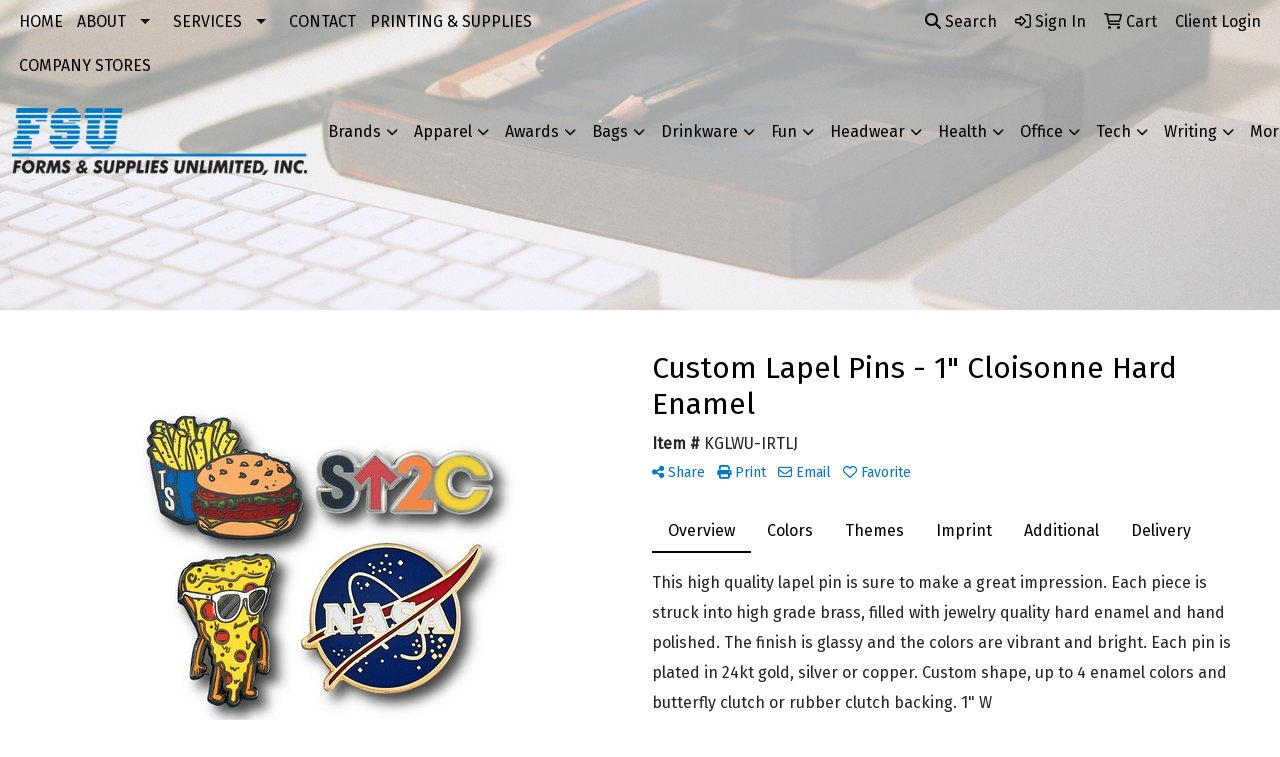

--- FILE ---
content_type: text/html
request_url: https://www.fsuinc.com/ws/ws.dll/PrDtl?UID=210353&SPC=kglwu-irtlj&Detail=1
body_size: 17972
content:
<!DOCTYPE html>
<html lang="en"><head>
<meta charset="utf-8">
<meta http-equiv="X-UA-Compatible" content="IE=edge">
<meta name="viewport" content="width=device-width, initial-scale=1">
<!-- The above 3 meta tags *must* come first in the head; any other head content must come *after* these tags -->
<meta name="description" content="">
<meta name="author" content="">
<link rel="icon" href="../../favicon.ico">
<title>Custom Lapel Pins - 1&quot; Cloisonne Hard Enamel</title>

<link href="/distsite/styles/8/css/bootstrap.min.css" rel="stylesheet" />
<link href="https://fonts.googleapis.com/css?family=Open+Sans:400,600|Oswald:400,600" rel="stylesheet">
<link href="/distsite/styles/8/css/owl.carousel.min.css" rel="stylesheet">
<!--<link href="/distsite/styles/8/css/menu.css" rel="stylesheet"/>-->
<link href="/distsite/styles/8/css/flexslider.css" rel="stylesheet">
<link href="/distsite/styles/8/css/all.min.css" rel="stylesheet">
<link href="/distsite/styles/8/css/slick/slick.css" rel="stylesheet"/>
<link href="/distsite/styles/8/css/lightbox/lightbox.css" rel="stylesheet"  />
<link href="/distsite/styles/8/css/yamm.css" rel="stylesheet" />
<!-- Custom styles for this theme -->
<link href="/we/we.dll/StyleSheet?UN=210353&Type=WETheme&TS=C45344.6324305556" rel="stylesheet">

<!-- Custom styles for this theme -->
 <link href="/we/we.dll/StyleSheet?UN=210353&Type=WETheme-PS&TS=C45344.6324305556" rel="stylesheet">
 <style>

footer { border-top:4px solid #0079c2; }
#video-container .overlay {opacity:.2;}
</style>

<!-- HTML5 shim and Respond.js for IE8 support of HTML5 elements and media queries -->
<!--[if lt IE 9]>
      <script src="https://oss.maxcdn.com/html5shiv/3.7.3/html5shiv.min.js"></script>
      <script src="https://oss.maxcdn.com/respond/1.4.2/respond.min.js"></script>
    <![endif]-->
  <style>
  div.slick-slider { width: 1px; min-width: 100%; *width: 100%; }

  @media (min-width: 1075px) {

    /* nav tabs, tabs content */
    .nav-product-info,
    #product-tab-details {
      display:;
    }
    /* panel description */
    #product-panel-description {
      display: none;
    }
    /* panels */
    #product-options {
      display: none;
    }
	
  }


  </style>

  <script type="application/ld+json">
    {
      "@context": "https://schema.org/",
      "@type": "Product",
      "name": "Custom Lapel Pins - 1\" Cloisonne Hard Enamel",
      "image": [               
        "/ws/ws.dll/QPic?SN=52109&P=513967739&PX=1800"
      ],
      "description": "This high quality lapel pin is sure to make a great impression. Each piece is struck into high grade brass, filled with jewelry quality hard enamel and hand polished. The finish is glassy and the colors are vibrant and bright. Each pin is plated in 24kt gold, silver or copper. Custom shape, up to 4 enamel colors and butterfly clutch or rubber clutch backing.  1\" W",
      "sku": "KGLWU-IRTLJ",
      "brand": {
        "@type": "Brand",
        "name": "Forms & Supplies Unlimited, Inc."
      },
      "offers": {
        "@type": "Offer",
        "url": "https://www.fsuinc.com/p/KGLWU-IRTLJ/custom-lapel-pins-1-cloisonne-hard-enamel",
        "priceCurrency": "USD",
        "price": "3.01",
        "priceValidUntil": "2026-12-31",
        "itemCondition": "https://schema.org/NewCondition",
        "availability": "https://schema.org/InStock",
        "seller": {
          "@type": "Organization",
          "name": "Forms & Supplies Unlimited, Inc."
        }
      }
      
    }
    </script>


</head>


<script>

/* Entire page (C) Copyright 2008-2012 Quick Technologies Inc. Copying, distribution or use outside of this site of this   	*/
/* proprietary source code is strictly prohibited. 																		*/

function popup(url, name)
{
	var opts = "toolbar=no,status=no,location=no,menubar=no,resizable=yes,height=500,width=750,scrollbars=no";
	var popupbox = window.open(url, name, opts);
	popupbox.focus();
}

</script>

<!-- Image swap -->
<script src="/js/SwapImages.js"></script>


<!-- End print function -->

<!-- For highslide : VDS and pop-ups -->
	<script src="/highslide/highslide-full.packed.js"></script>
	<script src="/highslide/highslide.config.js"></script>
	<link rel="stylesheet" type="text/css" href="/highslide/highslide.css" />
	<script>
	hs.lang = {
	   loadingText: '',
	   restoreTitle : 'Click to close.  Click and drag to move.'
	};
	hs.expandCursor = null; // hide zoom cursor
	hs.preserveContent = false;
	</script>
<!-- End highslide -->

<!-- For VDS -->
<script>
function PSLaunchVDS(btn,url)
{
	// If embedded in WE/WEP, then call from main/parent window
	if (window.parent!=window && self.name=='WE_Frame') {
		window.parent.postMessage('WE04-'+url,'*');
		return(false);
	}
	// Otherwise call from this page (for external custom sites embedding PS)
	else {
		btn.href=url;
		return(hs.htmlExpand(btn, { objectType: 'iframe', objectLoadTime:'after', align: 'center', height:775, width:1050, allowWidthReduction:true, minWidth:100, minHeight:100 } ));
	}
}
</script>
<!-- End VDS -->

</head>

<body id="prod-body" style="background:#fff;">

	<div class="container-fluid page">

    <!-- Breadcrumbs -->
      <div class="row"  style="display:none;" >
      	<div class="col-sm-12">
            <!-- Breadcrums -->
			<nav aria-label="breadcrumb">
				<ol class="breadcrumb">
				  <li class="breadcrumb-item"><a href="https://www.fsuinc.com" target="_top">Home</a></li>
				  <li class="breadcrumb-item"><a href="#0"></a></li>
				  <li class="breadcrumb-item active">Custom Lapel Pins - 1&quot; Cloisonne Hard Enamel</li>
				</ol>
			</nav>
        </div>
      </div>

      <div id="main-content">


		<img id="logo-print" src="/we/we.dll/Pic?UN=210353&F=C&MaxW=400&MaxH=100" alt="Logo">
    
	

		<!-- PS Custom Header -->
		

          

        <div class="row">

        	<div class="col-md-6">
            <!--
              <a href="#0" class="back-to-list list list-unstyled list-inline d-block d-md-none"><i class="fa-regular fa-chevron-left"></i> Back to results</a>
            -->
            	<div id="product-detail">
                <div id="product-img" >
                      <img id="zoom" class="img-responsive" src="/ws/ws.dll/QPic?SN=52109&P=513967739&PX=400" alt="Custom Lapel Pins - 1&quot; Cloisonne Hard Enamel" data-zoom-image="/ws/ws.dll/QPic?SN=52109&P=513967739&PX=1800" >
               		</div>
                  <div id="product-detail-controls">
                    <div id="product-img-controls">
                        <ul class="list-inline hidden-vds-mobile">
                          
                          <li class="list-inline-item"><a class="vds-btn" title="Create a virtual sample with your own logo" href="#" onclick="return PSLaunchVDS(this,'https://vds.sage.net/index.html?{%22authKey%22%3A%22PS_210353_390bc7dcbdc36def6da994de8097488f%22%2C%22backgroundID%22%3A%221-513967739%22%2C%22companyLogo%22%3A%22%2Fimages%2Fvdslogo_generic.png%22%2C%22logoRemoval%22%3Afalse%2C%22callbackUrl%22%3A%22%2Fservice%2Fws.dll%2FSWVDSReturn%22%2C%22keepAspectRatio%22%3Atrue}');"><i class="far fa-edit" aria-hidden="true"></i> View with Logo</a></li>
                          
                            <li class="list-inline-item"><a class="dl-btn" id="DownloadImage" title="Download this image" href="#" onclick="this.href=document.getElementById('zoom').getAttribute('data-zoom-image')+'&ForceDL=1';"><i class="far fa-arrow-square-down" aria-hidden="true"></i> Download</a></li>
                        </ul>
                    </div>
                	</div>
                  <div id="thumbCarousel-container" style="width:1px; min-width: 100%;">
                    <div id="thumbCarousel">
                      <div class="item"><a href="#" onclick="return(false);"><img onclick="SwapImage('zoom',this);" data-lazy="/ws/ws.dll/QPic?SN=52109&P=513967739&PX=300&ReqFrameSize=1&I=1" alt="Custom Lapel Pins - 1&quot; Cloisonne Hard Enamel" title="Custom Lapel Pins - 1&quot; Cloisonne Hard Enamel"></a></div><div class="item"><a href="#" onclick="return(false);"><img onclick="SwapImage('zoom',this);" data-lazy="/ws/ws.dll/QPic?SN=52109&P=513967739&PX=300&ReqFrameSize=1&I=2" alt="Custom Lapel Pins - 1&quot; Cloisonne Hard Enamel" title="Custom Lapel Pins - 1&quot; Cloisonne Hard Enamel"></a></div><div class="item"><a href="#" onclick="return(false);"><img onclick="SwapImage('zoom',this);" data-lazy="/ws/ws.dll/QPic?SN=52109&P=513967739&PX=300&ReqFrameSize=1&I=3" alt="Various" title="Various"></a></div><div class="item"><a href="#" onclick="return(false);"><img onclick="SwapImage('zoom',this);" data-lazy="/ws/ws.dll/QPic?SN=52109&P=513967739&PX=300&ReqFrameSize=1&I=4" alt="Various" title="Various"></a></div><div class="item"><a href="#" onclick="return(false);"><img onclick="SwapImage('zoom',this);" data-lazy="/ws/ws.dll/QPic?SN=52109&P=513967739&PX=300&ReqFrameSize=1&I=5" alt="Various" title="Various"></a></div><div class="item"><a href="#" onclick="return(false);"><img onclick="SwapImage('zoom',this);" data-lazy="/ws/ws.dll/QPic?SN=52109&P=513967739&PX=300&ReqFrameSize=1&I=6" alt="Various" title="Various"></a></div><div class="item"><a href="#" onclick="return(false);"><img onclick="SwapImage('zoom',this);" data-lazy="/ws/ws.dll/QPic?SN=52109&P=513967739&PX=300&ReqFrameSize=1&I=7" alt="Various" title="Various"></a></div><div class="item"><a href="#" onclick="return(false);"><img onclick="SwapImage('zoom',this);" data-lazy="/ws/ws.dll/QPic?SN=52109&P=513967739&PX=300&ReqFrameSize=1&I=8" alt="Various" title="Various"></a></div><div class="item"><a href="#" onclick="return(false);"><img onclick="SwapImage('zoom',this);" data-lazy="/ws/ws.dll/QPic?SN=52109&P=513967739&PX=300&ReqFrameSize=1&I=9" alt="Various" title="Various"></a></div><div class="item"><a href="#" onclick="return(false);"><img onclick="SwapImage('zoom',this);" data-lazy="/ws/ws.dll/QPic?SN=52109&P=513967739&PX=300&ReqFrameSize=1&I=10" alt="Various" title="Various"></a></div><div class="item"><a href="#" onclick="return(false);"><img onclick="SwapImage('zoom',this);" data-lazy="/ws/ws.dll/QPic?SN=52109&P=513967739&PX=300&ReqFrameSize=1&I=11" alt="Various" title="Various"></a></div><div class="item"><a href="#" onclick="return(false);"><img onclick="SwapImage('zoom',this);" data-lazy="/ws/ws.dll/QPic?SN=52109&P=513967739&PX=300&ReqFrameSize=1&I=12" alt="Various" title="Various"></a></div><div class="item"><a href="#" onclick="return(false);"><img onclick="SwapImage('zoom',this);" data-lazy="/ws/ws.dll/QPic?SN=52109&P=513967739&PX=300&ReqFrameSize=1&I=13" alt="Various" title="Various"></a></div><div class="item"><a href="#" onclick="return(false);"><img onclick="SwapImage('zoom',this);" data-lazy="/ws/ws.dll/QPic?SN=52109&P=513967739&PX=300&ReqFrameSize=1&I=14" alt="Various" title="Various"></a></div><div class="item"><a href="#" onclick="return(false);"><img onclick="SwapImage('zoom',this);" data-lazy="/ws/ws.dll/QPic?SN=52109&P=513967739&PX=300&ReqFrameSize=1&I=15" alt="Various" title="Various"></a></div><div class="item"><a href="#" onclick="return(false);"><img onclick="SwapImage('zoom',this);" data-lazy="/ws/ws.dll/QPic?SN=52109&P=513967739&PX=300&ReqFrameSize=1&I=16" alt="Various" title="Various"></a></div><div class="item"><a href="#" onclick="return(false);"><img onclick="SwapImage('zoom',this);" data-lazy="/ws/ws.dll/QPic?SN=52109&P=513967739&PX=300&ReqFrameSize=1&I=17" alt="Various" title="Various"></a></div><div class="item"><a href="#" onclick="return(false);"><img onclick="SwapImage('zoom',this);" data-lazy="/ws/ws.dll/QPic?SN=52109&P=513967739&PX=300&ReqFrameSize=1&I=18" alt="Various" title="Various"></a></div><div class="item"><a href="#" onclick="return(false);"><img onclick="SwapImage('zoom',this);" data-lazy="/ws/ws.dll/QPic?SN=52109&P=513967739&PX=300&ReqFrameSize=1&I=19" alt="Various" title="Various"></a></div><div class="item"><a href="#" onclick="return(false);"><img onclick="SwapImage('zoom',this);" data-lazy="/ws/ws.dll/QPic?SN=52109&P=513967739&PX=300&ReqFrameSize=1&I=20" alt="Various" title="Various"></a></div><div class="item"><a href="#" onclick="return(false);"><img onclick="SwapImage('zoom',this);" data-lazy="/ws/ws.dll/QPic?SN=52109&P=513967739&PX=300&ReqFrameSize=1&I=21" alt="Various" title="Various"></a></div><div class="item"><a href="#" onclick="return(false);"><img onclick="SwapImage('zoom',this);" data-lazy="/ws/ws.dll/QPic?SN=52109&P=513967739&PX=300&ReqFrameSize=1&I=22" alt="Various" title="Various"></a></div><div class="item"><a href="#" onclick="return(false);"><img onclick="SwapImage('zoom',this);" data-lazy="/ws/ws.dll/QPic?SN=52109&P=513967739&PX=300&ReqFrameSize=1&I=23" alt="Various" title="Various"></a></div><div class="item"><a href="#" onclick="return(false);"><img onclick="SwapImage('zoom',this);" data-lazy="/ws/ws.dll/QPic?SN=52109&P=513967739&PX=300&ReqFrameSize=1&I=24" alt="Various" title="Various"></a></div><div class="item"><a href="#" onclick="return(false);"><img onclick="SwapImage('zoom',this);" data-lazy="/ws/ws.dll/QPic?SN=52109&P=513967739&PX=300&ReqFrameSize=1&I=25" alt="Various" title="Various"></a></div><div class="item"><a href="#" onclick="return(false);"><img onclick="SwapImage('zoom',this);" data-lazy="/ws/ws.dll/QPic?SN=52109&P=513967739&PX=300&ReqFrameSize=1&I=26" alt="Various" title="Various"></a></div><div class="item"><a href="#" onclick="return(false);"><img onclick="SwapImage('zoom',this);" data-lazy="/ws/ws.dll/QPic?SN=52109&P=513967739&PX=300&ReqFrameSize=1&I=27" alt="Various" title="Various"></a></div><div class="item"><a href="#" onclick="return(false);"><img onclick="SwapImage('zoom',this);" data-lazy="/ws/ws.dll/QPic?SN=52109&P=513967739&PX=300&ReqFrameSize=1&I=28" alt="Various" title="Various"></a></div><div class="item"><a href="#" onclick="return(false);"><img onclick="SwapImage('zoom',this);" data-lazy="/ws/ws.dll/QPic?SN=52109&P=513967739&PX=300&ReqFrameSize=1&I=29" alt="Various" title="Various"></a></div><div class="item"><a href="#" onclick="return(false);"><img onclick="SwapImage('zoom',this);" data-lazy="/ws/ws.dll/QPic?SN=52109&P=513967739&PX=300&ReqFrameSize=1&I=30" alt="Various" title="Various"></a></div><div class="item"><a href="#" onclick="return(false);"><img onclick="SwapImage('zoom',this);" data-lazy="/ws/ws.dll/QPic?SN=52109&P=513967739&PX=300&ReqFrameSize=1&I=31" alt="Various" title="Various"></a></div><div class="item"><a href="#" onclick="return(false);"><img onclick="SwapImage('zoom',this);" data-lazy="/ws/ws.dll/QPic?SN=52109&P=513967739&PX=300&ReqFrameSize=1&I=32" alt="Various" title="Various"></a></div>
                    </div>
                  </div>
                </div> 
            </div>
            <div class="col-md-6">
              <div class="d-none d-md-block">
               <ul class="product-nav">
                  <li> <a  style="display:none;" href="#" target="_parent" title="Previous item"><i class="fas fa-chevron-left" aria-hidden="true"></i> Previous</a></li>
                  <li><a  style="display:none;" href="#" target="_parent" title="Next item"> Next <i class="fas fa-chevron-right" aria-hidden="true"></i></a></li>
                </ul>
              </div>
            	<h1 class="product-name">Custom Lapel Pins - 1&quot; Cloisonne Hard Enamel</h1>
                <p class="item-numb"><span class="notranslate"><strong>Item #</strong> KGLWU-IRTLJ</span></p>
              
				        <!--
	              <p class="item-numb sage-numb"><strong>SAGE #</strong> 52109</p>
				        -->
   

              <div class="clearfix"></div>
              

					 <!-- Share Print Email -->
                <ul id="share-block" class="list-inline">
               
                    
                    <li class="list-inline-item"><a href="#" onclick="$('#share-toolbar').toggle();return(false);"><i class="fa fa-share-alt" aria-hidden="true"></i> Share</a></li>
                    
                    
                    <li class="list-inline-item"><a href="#" onclick="window.print();return false;"><i class="fa fa-print" aria-hidden="true"></i> Print</a></li>
                    
                    
                    <li class="list-inline-item"><a href="#" data-bs-toggle="modal" data-bs-target="#email-product"><i class="far fa-envelope" aria-hidden="true"></i> Email</a></li>
                    
                    
                    <li class="list-inline-item d-inline d-md-none"><a class="vds-btn" title="Create a virtual sample with your own logo" href="#" onclick="return PSLaunchVDS(this,'https://vds.sage.net/index.html?{%22authKey%22%3A%22PS_210353_390bc7dcbdc36def6da994de8097488f%22%2C%22backgroundID%22%3A%221-513967739%22%2C%22companyLogo%22%3A%22%2Fimages%2Fvdslogo_generic.png%22%2C%22logoRemoval%22%3Afalse%2C%22callbackUrl%22%3A%22%2Fservice%2Fws.dll%2FSWVDSReturn%22%2C%22keepAspectRatio%22%3Atrue}');">
                      <i class="far fa-edit" aria-hidden="true"></i> View with Logo</a>
                    </li>
                    
                    <li class="list-inline-item" ><a href="javascript:void(0);" id="favorite-link" onclick="HandleFavorite();"><i id="favorite-icon" class="fa-regular fa-heart"></i> Favorite</a></li>
                </ul>

              <div class="clearfix"></div>
            
						<div id="share-toolbar" style="display:none;" class="a2a_kit a2a_kit_size_20 a2a_default_style" data-a2a-url="https://www.fsuinc.com/p/KGLWU-IRTLJ/custom-lapel-pins-1-cloisonne-hard-enamel" data-a2a-title="">
                  <a class="a2a_button_facebook"></a>
                  <a class="a2a_button_x"></a>
                  <a class="a2a_button_linkedin"></a>
                  <a class="a2a_button_pinterest"></a>
                  <a class="a2a_button_copy_link"></a>
        				  <a class="a2a_dd" href="https://www.addtoany.com/share"></a>
            </div>
            <script async src="https://static.addtoany.com/menu/page.js"></script>

          
            <div class="product-reviews"  style="display:none;">
              <span class="rating">5.0</span>
              <div class="rating-stars">
                <i class="fa-solid fa-star-sharp active" aria-hidden="true"></i><i class="fa-solid fa-star-sharp active" aria-hidden="true"></i><i class="fa-solid fa-star-sharp active" aria-hidden="true"></i><i class="fa-solid fa-star-sharp active" aria-hidden="true"></i><i class="fa-solid fa-star-sharp active" aria-hidden="true"></i>
              </div>
              <span class="rating-count">2 ratings</span>
            </div>
		
            

						<div id="product-panel-description">
						This high quality lapel pin is sure to make a great impression. Each piece is struck into high grade brass, filled with jewelry quality hard enamel and hand polished. The finish is glassy and the colors are vibrant and bright. Each pin is plated in 24kt gold, silver or copper. Custom shape, up to 4 enamel colors and butterfly clutch or rubber clutch backing.  1&quot; W
						</div>


						<!-- Nav tabs -->
						<ul class="nav nav-product-info" id="product-info-tabs" role="tablist">
							<li class="nav-item" role="presentation">
							  <a class="nav-link active" id="overview-tab" data-bs-toggle="tab" data-bs-target="#overview-panel" role="tab" aria-controls="overview-panel" aria-selected="true">Overview</a>
						  </li>
						  <li class="nav-item" role="presentation" >
							  <a class="nav-link" id="color-tab" data-bs-toggle="tab" data-bs-target="#color-panel" role="tab" aria-controls="color-panel" aria-selected="false">Colors</a>
						  </li>
						  <li class="nav-item" role="presentation" >
							  <a class="nav-link" id="themes-tab" data-bs-toggle="tab" data-bs-target="#themes-panel" role="tab" aria-controls="themes-panel" aria-selected="false">Themes</a>
						  </li>
						  <li class="nav-item" role="presentation" >
							  <a class="nav-link" id="imprint-tab" data-bs-toggle="tab" data-bs-target="#imprint-panel" role="tab" aria-controls="imprint-panel" aria-selected="false">Imprint</a>
						  </li>
							<li class="nav-item" role="presentation"  style="display:none;">
							  <a class="nav-link" id="options-tab" data-bs-toggle="tab" data-bs-target="#options-panel" role="tab" aria-controls="options-panel" aria-selected="false">Options</a>
						  </li>
							<li class="nav-item" role="presentation" >
							  <a class="nav-link" id="additional-tab" data-bs-toggle="tab" data-bs-target="#additional-panel" role="tab" aria-controls="additional-panel" aria-selected="false">Additional</a>
						  </li>
						  <li class="nav-item" role="presentation" >
							  <a class="nav-link" id="delivery-tab" data-bs-toggle="tab" data-bs-target="#delivery-panel" role="tab" aria-controls="delivery-panel" aria-selected="false">Delivery</a>
						  </li>
						</ul>
						<!-- Tab panes -->
						<div id="product-tab-details" class="tab-content">
						  <div class="tab-pane active" id="overview-panel" role="tabpanel" aria-labelledby="overview-tab">
							  <p class="item-desc">
								This high quality lapel pin is sure to make a great impression. Each piece is struck into high grade brass, filled with jewelry quality hard enamel and hand polished. The finish is glassy and the colors are vibrant and bright. Each pin is plated in 24kt gold, silver or copper. Custom shape, up to 4 enamel colors and butterfly clutch or rubber clutch backing.  1&quot; W
							  </p>
						  </div>
						  <div class="tab-pane" id="color-panel" role="tabpanel" aria-labelledby="color-tab">
							  <p>Gold, Silver, Copper</p>
							</div>
						  <div class="tab-pane" id="themes-panel" role="tabpanel" aria-labelledby="themes-tab">
							  Anniversary, Award, Celebration, Military, Patriotic
						  </div>
						  <div class="tab-pane" id="imprint-panel" role="tabpanel" aria-labelledby="imprint-tab">
							  Die struck. Price includes Up to 4 Hard enamel colors
						  </div>
						   <div class="tab-pane" id="options-panel" role="tabpanel" aria-labelledby="options-tab">
							  
						  </div>
						  <div class="tab-pane" id="additional-panel" role="tabpanel" aria-labelledby="additional-tab">
							  Environmentally Friendly
						  </div>
						  <div class="tab-pane" id="delivery-panel" role="tabpanel" aria-labelledby="delivery-tab">
							  <p  >Production Time: 15 to 20 working days or 10 to 15 working days for rush service</p>
	              <p  >Packaging: Individually polybagged</p>
	              <p  style="display:none;" >Shipping Point: <img src="/webstore/CountryFlags/US.gif" alt=""> 92673 (California, United States)</p>
						  </div>
						</div>
						<div class="alert-compliance"  style="display:none;" >
							<span class="warning-icon"></span><div class="msg"><p><b>WARNING: </b></div>
						</div>
            <div class="alert alert-warning mt10"  style="display:none;"><i class="fas fa-exclamation-circle" aria-hidden="true"></i> This product is no longer active. Confirm pricing and availability. </div>

				    <div class="inventory" ></div>

            <table class="table table-condensed table-bordered price-grid-mobile" >
              <thead>
                <tr>
                  <th>Quantity</th>
                  <th>Your Price <small>(each)</small></th>
                </tr>
              </thead>
              <tbody>
                <tr >
                  <td>
                    <span class="notranslate">250</span>
                    <span class="pcs-unit"  style="display:none;">Pcs. Per Unit: 1</span>
                  </td>
                  <td>
                    <span class="discount"  style="display:none;"><span class="notranslate">$3.01</span></span> 
                    <span class="notranslate">$3.01</span>
                    <span class="savings"  style="display:none;">Save </span>
                  </td>
                </tr>
                <tr >
                  <td>
                    <span class="notranslate">300</span>
                    <span class="pcs-unit"  style="display:none;">Pcs. Per Unit: 1</span>
                  </td>
                  <td>
                    <span class="discount"  style="display:none;"><span class="notranslate">$2.75</span></span> <span class="notranslate">$2.75</span>
                    <span class="savings"  style="display:none;">Save </span>
                  </td>
                </tr>
                <tr >
                  <td>
                    <span class="notranslate">500</span>
                    <span class="pcs-unit"  style="display:none;">Pcs. Per Unit: 1</span>
                  </td>
                  <td>
                    <span class="discount"  style="display:none;"><span class="notranslate">$2.44</span></span> <span class="notranslate">$2.44</span>
                    <span class="savings"  style="display:none;">Save </span>
                  </td>
                </tr>
                <tr >
                  <td>
                    <span class="notranslate">1,000</span>
                    <span class="pcs-unit"  style="display:none;">Pcs. Per Unit: 1</span>
                  </td>
                  <td>
                    <span class="discount"  style="display:none;"><span class="notranslate">$2.13</span></span> <span class="notranslate">$2.13</span>
                    <span class="savings"  style="display:none;">Save </span>
                  </td>
                </tr>
                <tr >
                  <td>
                    <span class="notranslate">2,500</span>
                    <span class="pcs-unit"  style="display:none;">Pcs. Per Unit: 1</span>
                  </td>
                  <td>
                    <span class="discount"  style="display:none;"><span class="notranslate">$2.02</span></span> <span class="notranslate">$2.02</span>
                    <span class="savings"  style="display:none;">Save </span>
                  </td>
                </tr>
                <tr >
                  <td>
                    <span class="notranslate">5,000</span>
                    <span class="pcs-unit"  style="display:none;">Pcs. Per Unit: 1</span>
                  </td>
                  <td>
                    <span class="discount"  style="display:none;"><span class="notranslate">$1.89</span></span> <span class="notranslate">$1.89</span>
                    <span class="savings"  style="display:none;">Save </span>
                  </td>
                </tr>
              </tbody>
            </table>

            <table id="price-grid" class="table table-bordered" >
            <tr class="quantity-row">
              <th>Quantity:</th>
              <th><span class="notranslate">250</span></th>
              <th><span class="notranslate">300</span></th>
              <th><span class="notranslate">500</span></th>
              <th><span class="notranslate">1,000</span></th>
              <th><span class="notranslate">2,500</span></th>
              <th><span class="notranslate">5,000</span></th>
            </tr>

            <!--
              <tr>
                <td>Pcs. Per Unit:</td>
                <td data-th="250">1</td>
                <td data-th="300">1</td>
                <td data-th="500">1</td>
                <td data-th="1,000">1</td>
                <td data-th="2,500">1</td>
                <td data-th="5,000">1</td>
              </tr>
            -->
            <!--
              <tr>
                <td>Reg. Price <small>(each):</small></td>
                <td data-th="250" class="discount"><span class="notranslate">$3.01</span></td>
                <td data-th="300" class="discount"><span class="notranslate">$2.75</span></td>
                <td data-th="500" class="discount"><span class="notranslate">$2.44</span></td>
                <td data-th="1,000" class="discount"><span class="notranslate">$2.13</span></td>
                <td data-th="2,500" class="discount"><span class="notranslate">$2.02</span></td>
                <td data-th="5,000" class="discount"><span class="notranslate">$1.89</span></td>
              </tr>
            -->
              <tr>
                <td>Your Price <small>(each)</small>:</td>
                <td data-th="250"><span class="notranslate">$3.01</span></td>
                <td data-th="300"><span class="notranslate">$2.75</span></td>
                <td data-th="500"><span class="notranslate">$2.44</span></td>
                <td data-th="1,000"><span class="notranslate">$2.13</span></td>
                <td data-th="2,500"><span class="notranslate">$2.02</span></td>
                <td data-th="5,000"><span class="notranslate">$1.89</span></td>
              </tr>
            <!--
              <tr>
                <td>Your Savings:</td>
                <td data-th="250"></td>
                <td data-th="300"></td>
                <td data-th="500"></td>
                <td data-th="1,000"></td>
                <td data-th="2,500"></td>
                <td data-th="5,000"></td>
              </tr>
            -->
            </table>


          <div class="float-end"><small><span class="notranslate"></span></small></div>
          <div class="clearfix"></div>

          <div><small>Additional Color/Location Running Charge: 250-$0.10, 300-$0.10, 500-$0.10, 1,000-$0.10, 2,500-$0.10, 5,000-$0.10.  Additional charges may apply.</small></div>

      

          <!-- ORDER MATRIX -->
          <form id="order-matrix-form" name="OrderMatrixFrm" method="post" action="/ws/ws.dll/ModCart?UN=210353&Rec=513967739&Type=Order&FromMatrix=1&ReqMoreInput=1">

          <table id="order-grid" class="table table-borderless" style="margin-top:20px;">
  <tbody>
      <tr id="OrderRow_1"><td class="col-sm-3"><div class="form-floating"><input type="number" class="form-control" id="Order_1_Qty" name="Order_1_Qty" min="1" onkeypress="ShowOrderRow(2);" placeholder="Qty"><label for="Order_1_Qty">Qty*</label><span id="Inventory_1"></span></div></td><td><div class="form-floating mb-2"><select class="form-select matrixfld" id="Order_1_Clr" name="Order_1_Clr" onchange="ShowOrderRow(2);"><option value=""></option><option value="Gold">Gold</option><option value="Silver">Silver</option><option value="Copper">Copper</option></select><label for="Order_1_Clr">Color</label></div></td></tr><tr id="OrderRow_2" style="display:none;"><td class="col-sm-3"><div class="form-floating"><input type="number" class="form-control" id="Order_2_Qty" name="Order_2_Qty" min="1" onkeypress="ShowOrderRow(3);" placeholder="Qty"><label for="Order_2_Qty">Qty*</label><span id="Inventory_2"></span></div></td><td><div class="form-floating mb-2"><select class="form-select matrixfld" id="Order_2_Clr" name="Order_2_Clr" onchange="ShowOrderRow(3);"><option value=""></option></select><label for="Order_2_Clr">Color</label></div></td></tr><tr id="OrderRow_3" style="display:none;"><td class="col-sm-3"><div class="form-floating"><input type="number" class="form-control" id="Order_3_Qty" name="Order_3_Qty" min="1" onkeypress="ShowOrderRow(4);" placeholder="Qty"><label for="Order_3_Qty">Qty*</label><span id="Inventory_3"></span></div></td><td><div class="form-floating mb-2"><select class="form-select matrixfld" id="Order_3_Clr" name="Order_3_Clr" onchange="ShowOrderRow(4);"><option value=""></option></select><label for="Order_3_Clr">Color</label></div></td></tr><tr id="OrderRow_4" style="display:none;"><td class="col-sm-3"><div class="form-floating"><input type="number" class="form-control" id="Order_4_Qty" name="Order_4_Qty" min="1" onkeypress="ShowOrderRow(5);" placeholder="Qty"><label for="Order_4_Qty">Qty*</label><span id="Inventory_4"></span></div></td><td><div class="form-floating mb-2"><select class="form-select matrixfld" id="Order_4_Clr" name="Order_4_Clr" onchange="ShowOrderRow(5);"><option value=""></option></select><label for="Order_4_Clr">Color</label></div></td></tr><tr id="OrderRow_5" style="display:none;"><td class="col-sm-3"><div class="form-floating"><input type="number" class="form-control" id="Order_5_Qty" name="Order_5_Qty" min="1" onkeypress="ShowOrderRow(6);" placeholder="Qty"><label for="Order_5_Qty">Qty*</label><span id="Inventory_5"></span></div></td><td><div class="form-floating mb-2"><select class="form-select matrixfld" id="Order_5_Clr" name="Order_5_Clr" onchange="ShowOrderRow(6);"><option value=""></option></select><label for="Order_5_Clr">Color</label></div></td></tr><tr id="OrderRow_6" style="display:none;"><td class="col-sm-3"><div class="form-floating"><input type="number" class="form-control" id="Order_6_Qty" name="Order_6_Qty" min="1" onkeypress="ShowOrderRow(7);" placeholder="Qty"><label for="Order_6_Qty">Qty*</label><span id="Inventory_6"></span></div></td><td><div class="form-floating mb-2"><select class="form-select matrixfld" id="Order_6_Clr" name="Order_6_Clr" onchange="ShowOrderRow(7);"><option value=""></option></select><label for="Order_6_Clr">Color</label></div></td></tr><tr id="OrderRow_7" style="display:none;"><td class="col-sm-3"><div class="form-floating"><input type="number" class="form-control" id="Order_7_Qty" name="Order_7_Qty" min="1" onkeypress="ShowOrderRow(8);" placeholder="Qty"><label for="Order_7_Qty">Qty*</label><span id="Inventory_7"></span></div></td><td><div class="form-floating mb-2"><select class="form-select matrixfld" id="Order_7_Clr" name="Order_7_Clr" onchange="ShowOrderRow(8);"><option value=""></option></select><label for="Order_7_Clr">Color</label></div></td></tr><tr id="OrderRow_8" style="display:none;"><td class="col-sm-3"><div class="form-floating"><input type="number" class="form-control" id="Order_8_Qty" name="Order_8_Qty" min="1" onkeypress="ShowOrderRow(9);" placeholder="Qty"><label for="Order_8_Qty">Qty*</label><span id="Inventory_8"></span></div></td><td><div class="form-floating mb-2"><select class="form-select matrixfld" id="Order_8_Clr" name="Order_8_Clr" onchange="ShowOrderRow(9);"><option value=""></option></select><label for="Order_8_Clr">Color</label></div></td></tr><tr id="OrderRow_9" style="display:none;"><td class="col-sm-3"><div class="form-floating"><input type="number" class="form-control" id="Order_9_Qty" name="Order_9_Qty" min="1" onkeypress="ShowOrderRow(10);" placeholder="Qty"><label for="Order_9_Qty">Qty*</label><span id="Inventory_9"></span></div></td><td><div class="form-floating mb-2"><select class="form-select matrixfld" id="Order_9_Clr" name="Order_9_Clr" onchange="ShowOrderRow(10);"><option value=""></option></select><label for="Order_9_Clr">Color</label></div></td></tr><tr id="OrderRow_10" style="display:none;"><td class="col-sm-3"><div class="form-floating"><input type="number" class="form-control" id="Order_10_Qty" name="Order_10_Qty" min="1" onkeypress="ShowOrderRow(11);" placeholder="Qty"><label for="Order_10_Qty">Qty*</label><span id="Inventory_10"></span></div></td><td><div class="form-floating mb-2"><select class="form-select matrixfld" id="Order_10_Clr" name="Order_10_Clr" onchange="ShowOrderRow(11);"><option value=""></option></select><label for="Order_10_Clr">Color</label></div></td></tr>
   </tbody>
 </table>


          <!-- alert -->
          <div class="alert alert-price-msg"  style="display:none;" >Please click a button below or contact us for pricing information.</div>

              <div id="order-options">
                
                  <a href="/ws/ws.dll/ModCart?Add=1&DistID=210353&Rec=513967739&Type=Order" class="btn btn-add-cart" onclick="if (document.getElementById('Order_1_Qty')) {if (!OrderMatrixValidator(OrderMatrixFrm, 'Order')) return(false); OrderMatrixFrm.submit(); return(false);}">Add to Cart</a>
                
                
                  <a class="btn btn-request-info" href="#" data-bs-toggle="modal" data-bs-target="#request-info-modal" onclick="InjectRecaptcha();">Request Info</a>
                
                <!--
                  <a class="btn btn-request-info" href="/ws/ws.dll/ModCart?Add=1&DistID=210353&Rec=513967739&Type=Info">Request Info</a>
                -->

                
                  <a class="btn btn-request-quote" href="/ws/ws.dll/ModCart?Add=1&DistID=210353&Rec=513967739&Type=Quote" onclick="if (document.getElementById('Order_1_Qty')) {if (!OrderMatrixValidator(OrderMatrixFrm, 'Quote')) return(false); OrderMatrixFrm.submit(); return(false);}">Request Quote</a>
                
              </div><!-- order options -->
              <button class="sr-only" aria-hidden="true" type="submit">Cart</button>

          </form>

                <div class="clearfix"></div>

            </div> <!--/.col 6 -->

        </div> <!-- /.row -->







		<!-- Title -->
        <p class="detail-title"><br></p>


      <div class="accordion" id="product-options">
        <div class="accordion-item" >
          <h2 class="accordion-header">
            <button class="accordion-button collapsed" type="button" data-bs-toggle="collapse" data-bs-target="#accordion-colors" aria-expanded="false" aria-controls="collapseOne">
              Colors
            </button>
          </h2>
          <div id="accordion-colors" class="accordion-collapse collapse" aria-labelledby="accordion-colors" data-bs-parent="#product-options">
            <div class="accordion-body">
              <p>Gold, Silver, Copper</p>
            </div>
          </div>
        </div>
        <div class="accordion-item" >
          <h2 class="accordion-header">
            <button class="accordion-button collapsed" type="button" data-bs-toggle="collapse" data-bs-target="#accordion-theme" aria-expanded="false" aria-controls="accordion-theme">
              Themes
            </button>
          </h2>
          <div id="accordion-theme" class="accordion-collapse collapse" aria-labelledby="headingTwo" data-bs-parent="#product-options">
            <div class="accordion-body">
              <p>Anniversary, Award, Celebration, Military, Patriotic</p>
            </div>
          </div>
        </div>
        <div class="accordion-item"  >
          <h2 class="accordion-header">
            <button class="accordion-button collapsed" type="button" data-bs-toggle="collapse" data-bs-target="#accordion-imprint" aria-expanded="false" aria-controls="accordion-imprint">
              Imprint Information
            </button>
          </h2>
          <div id="accordion-imprint" class="accordion-collapse collapse" aria-labelledby="headingThree" data-bs-parent="#product-options">
            <div class="accordion-body">
              <p>Die struck. Price includes Up to 4 Hard enamel colors</p>
            </div>
          </div>
        </div>

          <div class="accordion-item"  style="display:none;">
          <h2 class="accordion-header">
            <button class="accordion-button collapsed" type="button" data-bs-toggle="collapse" data-bs-target="#accordion-options" aria-expanded="false" aria-controls="accordion-imprint">
              Options
            </button>
          </h2>
          <div id="accordion-options" class="accordion-collapse collapse" aria-labelledby="accordion Options" data-bs-parent="#product-options">
            <div class="accordion-body">
              <p></p>
            </div>
          </div>
        </div>

        <div class="accordion-item"  >
          <h2 class="accordion-header">
            <button class="accordion-button collapsed" type="button" data-bs-toggle="collapse" data-bs-target="#accordion-additional" aria-expanded="false" aria-controls="accordion-imprint">
              Additional Information
            </button>
          </h2>
          <div id="accordion-additional" class="accordion-collapse collapse" aria-labelledby="accordion-additional" data-bs-parent="#product-options">
            <div class="accordion-body">
              <p>Environmentally Friendly</p>
            </div>
          </div>
        </div>

          <div class="accordion-item" >
          <h2 class="accordion-header">
            <button class="accordion-button collapsed" type="button" data-bs-toggle="collapse" data-bs-target="#accordion-prodtime" aria-expanded="false" aria-controls="accordion-imprint">
              Delivery Information
            </button>
          </h2>
          <div id="accordion-prodtime" class="accordion-collapse collapse" aria-labelledby="headingThree" data-bs-parent="#product-options">
            <div class="accordion-body">
              <p  >Production Time: 15 to 20 working days or 10 to 15 working days for rush service</p>
                <p  >Packaging: Individually polybagged</p>
                <p  style="display:none;" >Shipping Point: <img src="/webstore/CountryFlags/US.gif" alt=""> 92673 (California, United States)</p>
            </div>
          </div>
      </div>


</div>


<!-- Supplier additional HTML -->


<!-- Product detail additional text -->


<!-- Similar products -->

<div id="similar-container">
  <p class="detail-title">You might also like...</p>
    <div id="similarCarousel"> <div class="item">
  <a href="https://www.fsuinc.com/p/JEJYQ-JDUSP/0.75-cloisonne-die-struck-hard-enamel-lapel-pin" target="_parent">
  <div class="pr-list-grid">
     <img class="img-responsive" src="/ws/ws.dll/QPic?SN=69699&P=974179515&I=0&PX=300" alt="0.75" Cloisonne Die-Struck Hard Enamel Lapel Pin">
     <p class="pr-name">0.75&quot; Cloisonne Die-Struck Hard Enamel Lapel Pin</p>
	 <p class="pr-number"  >Item #JEJYQ-JDUSP</p>
     <p class="pr-price"  style="display:none;" ></p>
     
  </div>
  </a>
</div>

<div class="item">
  <a href="https://www.fsuinc.com/p/PEJYR-JDUSQ/1-cloisonne-die-struck-hard-enamel-lapel-pin" target="_parent">
  <div class="pr-list-grid">
     <img class="img-responsive" src="/ws/ws.dll/QPic?SN=69699&P=374179516&I=0&PX=300" alt="1" Cloisonne Die-Struck Hard Enamel Lapel Pin">
     <p class="pr-name">1&quot; Cloisonne Die-Struck Hard Enamel Lapel Pin</p>
	 <p class="pr-number"  >Item #PEJYR-JDUSQ</p>
     <p class="pr-price"  style="display:none;" ></p>
     
  </div>
  </a>
</div>

<div class="item">
  <a href="https://www.fsuinc.com/p/BEJYT-JDUSS/1.25-cloisonne-die-struck-hard-enamel-lapel-pin" target="_parent">
  <div class="pr-list-grid">
     <img class="img-responsive" src="/ws/ws.dll/QPic?SN=69699&P=174179518&I=0&PX=300" alt="1.25" Cloisonne Die-Struck Hard Enamel Lapel Pin">
     <p class="pr-name">1.25&quot; Cloisonne Die-Struck Hard Enamel Lapel Pin</p>
	 <p class="pr-number"  >Item #BEJYT-JDUSS</p>
     <p class="pr-price"  style="display:none;" ></p>
     
  </div>
  </a>
</div>

<div class="item">
  <a href="https://www.fsuinc.com/p/TEJXR-JDUTA/1.5-cloisonne-die-struck-hard-enamel-lapel-pin" target="_parent">
  <div class="pr-list-grid">
     <img class="img-responsive" src="/ws/ws.dll/QPic?SN=69699&P=304179526&I=0&PX=300" alt="1.5" Cloisonne Die-Struck Hard Enamel Lapel Pin">
     <p class="pr-name">1.5&quot; Cloisonne Die-Struck Hard Enamel Lapel Pin</p>
	 <p class="pr-number"  >Item #TEJXR-JDUTA</p>
     <p class="pr-price"  style="display:none;" ></p>
     
  </div>
  </a>
</div>

<div class="item">
  <a href="https://www.fsuinc.com/p/UNNWR-KBFIM/custom-lapel-pins-34-0.75-screen-on-cloisonne-hard-enamel" target="_parent">
  <div class="pr-list-grid">
     <img class="img-responsive" src="/ws/ws.dll/QPic?SN=52109&P=784590936&I=0&PX=300" alt="Custom Lapel Pins - 3/4" (0.75") Screen on Cloisonne Hard Enamel">
     <p class="pr-name">Custom Lapel Pins - 3/4&quot; (0.75&quot;) Screen on Cloisonne Hard Enamel</p>
	 <p class="pr-number"  >Item #UNNWR-KBFIM</p>
     <p class="pr-price"  ><span class="notranslate">$1.58</span> - <span class="notranslate">$2.82</span></p>
     
  </div>
  </a>
</div>

<div class="item">
  <a href="https://www.fsuinc.com/p/MNNWU-KBFIP/custom-lapel-pins-78-0.875-screen-on-cloisonne-hard-enamel" target="_parent">
  <div class="pr-list-grid">
     <img class="img-responsive" src="/ws/ws.dll/QPic?SN=52109&P=984590939&I=0&PX=300" alt="Custom Lapel Pins - 7/8" (0.875") Screen on Cloisonne Hard Enamel">
     <p class="pr-name">Custom Lapel Pins - 7/8&quot; (0.875&quot;) Screen on Cloisonne Hard Enamel</p>
	 <p class="pr-number"  >Item #MNNWU-KBFIP</p>
     <p class="pr-price"  ><span class="notranslate">$1.72</span> - <span class="notranslate">$2.93</span></p>
     
  </div>
  </a>
</div>

<div class="item">
  <a href="https://www.fsuinc.com/p/TNNVM-KBFIR/custom-lapel-pins-1-screen-on-cloisonne-hard-enamel" target="_parent">
  <div class="pr-list-grid">
     <img class="img-responsive" src="/ws/ws.dll/QPic?SN=52109&P=714590941&I=0&PX=300" alt="Custom Lapel Pins - 1" Screen on Cloisonne Hard Enamel">
     <p class="pr-name">Custom Lapel Pins - 1&quot; Screen on Cloisonne Hard Enamel</p>
	 <p class="pr-number"  >Item #TNNVM-KBFIR</p>
     <p class="pr-price"  ><span class="notranslate">$1.89</span> - <span class="notranslate">$3.01</span></p>
     
  </div>
  </a>
</div>

<div class="item">
  <a href="https://www.fsuinc.com/p/ZNNVN-KBFIS/custom-lapel-pins-1-18-1.125-screen-on-cloisonne-hard-enamel" target="_parent">
  <div class="pr-list-grid">
     <img class="img-responsive" src="/ws/ws.dll/QPic?SN=52109&P=114590942&I=0&PX=300" alt="Custom Lapel Pins - 1 1/8" (1.125") Screen on Cloisonne Hard Enamel">
     <p class="pr-name">Custom Lapel Pins - 1 1/8&quot; (1.125&quot;) Screen on Cloisonne Hard Enamel</p>
	 <p class="pr-number"  >Item #ZNNVN-KBFIS</p>
     <p class="pr-price"  ><span class="notranslate">$2.42</span> - <span class="notranslate">$3.52</span></p>
     
  </div>
  </a>
</div>

<div class="item">
  <a href="https://www.fsuinc.com/p/RNNVQ-KBFIV/custom-lapel-pins-1-14-1.25-screen-on-cloisonne-hard-enamel" target="_parent">
  <div class="pr-list-grid">
     <img class="img-responsive" src="/ws/ws.dll/QPic?SN=52109&P=314590945&I=0&PX=300" alt="Custom Lapel Pins - 1 1/4" (1.25") Screen on Cloisonne Hard Enamel">
     <p class="pr-name">Custom Lapel Pins - 1 1/4&quot; (1.25&quot;) Screen on Cloisonne Hard Enamel</p>
	 <p class="pr-number"  >Item #RNNVQ-KBFIV</p>
     <p class="pr-price"  ><span class="notranslate">$2.64</span> - <span class="notranslate">$3.89</span></p>
     
  </div>
  </a>
</div>

<div class="item">
  <a href="https://www.fsuinc.com/p/RNNUL-KBFJA/custom-lapel-pins-1-12-1.5-screen-on-cloisonne-hard-enamel" target="_parent">
  <div class="pr-list-grid">
     <img class="img-responsive" src="/ws/ws.dll/QPic?SN=52109&P=344590950&I=0&PX=300" alt="Custom Lapel Pins - 1 1/2" (1.5") Screen on Cloisonne Hard Enamel">
     <p class="pr-name">Custom Lapel Pins - 1 1/2&quot; (1.5&quot;) Screen on Cloisonne Hard Enamel</p>
	 <p class="pr-number"  >Item #RNNUL-KBFJA</p>
     <p class="pr-price"  ><span class="notranslate">$3.18</span> - <span class="notranslate">$4.72</span></p>
     
  </div>
  </a>
</div>

 </div>
</div>


<!-- PS Custom Footer -->


<!-- end main content -->

</div> <!-- /main content -->
    </div> <!-- /container -->


<!-- Request Info Modal -->
<div class="modal fade" id="request-info-modal" tabindex="-1" role="dialog" aria-labelledby="Request Info">
  <div class="modal-dialog modal-lg" role="document">
    <div class="modal-content">
    	<form id="request-info-form" action="/ws/ws.dll/PSRequestInfo?UN=210353" method="POST">
        <input type="hidden" name="ProdID" value="513967739">
        <input type="hidden" name="Type" value="PS">
          <div class="modal-header">
           <h5 class="modal-title">Request Info</h5>
        	<button type="button" class="btn-close" data-bs-dismiss="modal" aria-label="Close"></button>
          </div>
          <div class="modal-body">
            <div class="row">
                <div class="col-3 col-lg-4">
                    <img class="img-responsive product-image" src="/ws/ws.dll/QPic?SN=52109&P=513967739&PX=400"/>
                </div>
                <div class="col-9 col-lg-8">
                    <p><strong>Custom Lapel Pins - 1&quot; Cloisonne Hard Enamel</strong></p>
                    <p><strong>Item#</strong> KGLWU-IRTLJ</p>
                    <p style="font-size:14px;">Fill out the form below to receive more information about this product.</p>

                </div>
             </div>

                <div class="modal-form" style="margin-top:20px;">
                	<div class="row mb-2">
                		<div class="col">

		                    <div class="form-floating">
		                        <input type="text" id="requestName" class="form-control" placeholder="" name="name" required>
								<label for="requestName">Full name</label>
		                    </div>

                		</div>
                		<div class="col">
		                    <div class="form-floating">
		                        <input type="email" id="requestEmail" class="form-control" name="email" placeholder="">
								<label for="requestEmail">your@email.com</label>
		                    </div>
                		</div>
                	</div>

                    <div class="form-floating mb-2">

                        <input type="text" id="requestOrganization" class="form-control" name="Organization" placeholder="Organization">
						 <label for="requestOrganization">Organization (optional)</label>
                    </div>

						<div class="row mb-2">
							<div class="col">
								<div class="form-floating">

									<input type="text" id="requestPhone" class="form-control" name="phone" placeholder="">
									<label for="requestPhone">Phone</label>
								</div>
							</div>
							<div class="col">
								<div class="form-floating">

									<input type="text" id="requestZip" class="form-control" name="Zip" placeholder="">
									<label for="requestZip">Zip/Postal Code</label>
								</div>
							</div>
						</div>





                    <div class="form-floating mb-2">

                        <input type="text" id="requestQty" class="form-control" placeholder="" name="qty">
						 <label for="requestQty">Qty</label>
                    </div>
                    <div class="form-floating mb-2">
                          <textarea class="form-control" id="requestAdditional" placeholder="Additional Information" style="height:80px;" name="comments"></textarea>
						 <label for="requestAdditional">Additional Information</label>

                    </div>



<!--
NEW FIELDS
					 <div class="form-floating mb-2">

							 <input type="text" id="requestColor" class="form-control" name="" placeholder="Product Color">
						 <label for="requestColor">Product Color</label>
                     </div>



					   <div class="form-floating mb-2">

							<input type="text" class="form-control date" id="QuoteDateNeeded" placeholder="Date Needed In Hand" name="QuoteDateNeeded" value="">
						   <label for="QuoteDateNeeded">Date Needed In Hand (MM/DD/YYYY)</label>

                     </div>

						<input type="checkbox" value="True" name="FirmDate" > This is a firm &quot;in hands&quot; date.


					   <div class="form-floating">
                         <label for="ImprintInformation">Imprint Information</label>
						  <textarea class="form-control" rows="3" name="" id="ImprintInformation"></textarea>
                     </div>

                     <div class="form-floating">
                         <label for="AdditonalInformation">Additional Information</label>
                         <textarea class="form-control" id="AdditonalInformation" rows="3" name="comments"></textarea>
                     </div>
-->






           <!-- reCaptcha (dynamic loading) -->
           <script>
               var onReCaptchaLoad = function() {
                 var captchaWidgetId = grecaptcha.render( 'requestinfo-captcha', {
                   'sitekey' : '6LexOkMUAAAAADJRD6Ze0zvhKAFUT_jlsEUMNQW5',  // required
                   'theme' : 'light'  // optional
                 });
               };
               function InjectRecaptcha() {
                 var scriptElm = document.createElement('script');
                 scriptElm.src = 'https://www.google.com/recaptcha/api.js?hl=EN&render=explicit&onload=onReCaptchaLoad';
                 document.body.appendChild(scriptElm);
               }
           </script>
           <div class="form-floating">
               <label class="col-sm-3"></label>
               <div class="col-sm-9">
                  <div id="requestinfo-captcha" class="form-floating"></div>
                </div>
            </div>

                 </div>

          </div><!-- body -->
          <div class="modal-footer">
            <button type="submit" class="btn btn-default">Submit</button>
          </div><!-- footer -->
      </form>
    </div>
  </div>
</div>



<!-- Email Product Modal -->
<div class="modal fade" id="email-product" tabindex="-1">
  <div class="modal-dialog modal-lg">
    <div class="modal-content">
      <div class="modal-header">
        <h5 class="modal-title">Email this item</h5>
        <button type="button" class="btn-close" data-bs-dismiss="modal" aria-label="Close"></button>
      </div>
      <div class="modal-body">
        <p> Send a link to this item to a friend by completing the information below.  Note that we do not save these email addresses or add them to any mailing lists.</p>
              <iframe id="emailprod-iframe" src=""></iframe>
      </div>

    </div>
  </div>
</div>



<!-- Inventory modal -->
<div class="modal fade" id="inventoryModal" tabindex="-1" role="dialog" aria-labelledby="inventoryModal">
  <div class="modal-dialog" role="document">
    <div class="modal-content">
      <div class="modal-header">
        <h5 class="modal-title">Inventory details</h5>
        <button type="button" class="btn-close" data-bs-dismiss="modal" aria-label="Close"></button>
      </div>
      <div class="modal-body">

        <div class="modal-scroll scroll-400">
          <table class="table">
            <thead>
              <tr>
                <th>Configuration</th>
                <th>On Hand</th>
              </tr>
            </thead>
            <tbody id="inventory-modal-content">
              <!-- Load content dynamically -->
            </tbody>
          </table>
        </div>

      </div>
      <!-- Inventory loading div -->
      <div id="InventoryLoadingDiv" class="loading" style="visibility: hidden; position: absolute;">Loading&#8230;</div>
    </div>
  </div>
</div>


<script src="/distsite/styles/8/js/jquery.min.js"></script>
<script src="/distsite/styles/8/js/migrate-3.1.0.js"></script>
<!-- <script src="/distsite/styles/8/js/bootstrap.min.js"></script> -->
<script src="https://cdn.jsdelivr.net/npm/bootstrap@5.3.8/dist/js/bootstrap.bundle.min.js" integrity="sha384-FKyoEForCGlyvwx9Hj09JcYn3nv7wiPVlz7YYwJrWVcXK/BmnVDxM+D2scQbITxI" crossorigin="anonymous"></script>
<script src="/distsite/styles/8/js/slick.min.js"></script>
<script src="/distsite/styles/8/js/hoverIntent.min.js"></script>
<script src="/distsite/styles/8/js/superfish.min.js"></script>
<script src="/distsite/styles/8/js/jquery.validate.min.js"></script>
<script src="/distsite/styles/8/js/lightbox.js"></script>
<script src="/js/iframeResizer.contentWindow.min.js"></script>
<script src="/js/IFrameUtils.js?20150930"></script> <!-- For custom iframe integration functions (not resizing) -->
<script>ScrollParentToTop();</script>

<!-- This page only -->
<script src='/distsite/styles/8/js/jquery.elevatezoom.min.js'></script>
<script src="/distsite/styles/8/js/datepicker.js"></script>
<SCRIPT src="/js/Utils.js"></SCRIPT>
<script src="/distsite/styles/8/js/propeller.js"></script>
<script src="/distsite/styles/8/js/custom.js"></script>
<script src="/js/jquery.noty.packaged.min.js"></script>

<script>

$(window).load(function(){

  if ('True'=='True') {
      var win = $(this); //this = window
      if (win.width() >= 750) {
			$('#zoom').elevateZoom({
				cursor: "arrow",
				zoomWindowFadeIn: 500,
				zoomWindowFadeOut: 500,
				borderSize: 1,
				responsive: false,
        loadingIcon:  '/webstore/mgs/loading.gif'
		   	});
		  }
  }

});

// Disable zoom for small screens
$(window).on('resize', function(){
	      var win = $(this); //this = window
	      if (win.width() <750) {
//            var ez = $("#zoom").data("elevateZoom");
//            ez.changeState('disable'); // or disable
		        $.removeData($('#zoom'), 'elevateZoom'); //remove zoom instance from image
				    $('.zoomWrapper img.zoomed').unwrap();
		        $('.zoomContainer').remove(); // remove zoom container from DOM
		  }

});

$(document).ready(function(){
  $('#request-info-form').on('submit', function(e) {
    e.preventDefault();
    SubmitFormViaAjax(e, this, SubmitRequestInfo_Callback);
  });

  // Date UI
	 $('.date').datepicker({
			format: "mm/dd/yyyy"
		});

  $('#thumbCarousel').slick({
  dots: false,
  arrows: true,
  infinite: false,
  speed: 400,
  slidesToShow: 6, 
  slidesToScroll: 4,
  responsive: [
    {
      breakpoint: 1400, 
      settings: {
        slidesToShow: 5,
        slidesToScroll: 4
      }
    },
    {
      breakpoint: 1024,
      settings: {
        slidesToShow: 4,
        slidesToScroll: 4
      }
    },
    {
      breakpoint: 600,
      settings: {
        slidesToShow: 1,
        slidesToScroll: 1,
        dots: false,
        arrows: true
      }
    }
  ]
});
	// Similar products //
	$('#similarCarousel').slick({
  dots: false,
  arrows: true,
  infinite: true,
  speed: 400,
  autoplay: false,
  slidesToShow: 9,
  slidesToScroll: 4,
  responsive: [
    {
      breakpoint: 1400, 
      settings: {
        slidesToShow: 6,
        slidesToScroll: 4
      }
    },
    {
      breakpoint: 1200, 
      settings: {
        slidesToShow: 4,
        slidesToScroll: 4,
        infinite: true,
        dots: false
      }
    },
    {
      breakpoint: 600, 
      settings: {
        slidesToShow: 2,
        slidesToScroll: 2
      }
    },
    {
      breakpoint: 480, 
      settings: {
        slidesToShow: 2,
        slidesToScroll: 2
      }
    }
  ]
});

  $('#email-product').on('show.bs.modal',function() {
    $(this).find('iframe').attr('src','/ws/ws.dll/EmailProd?UN=210353&Area=W&ProdID=513967739');
    if ($(this).width() <750) {
      ScrollParentToTop();
    }
  })

  $('#order-matrix-form').on('keydown', function(e) {
    if (e.key == 'Enter' && e.target.tagName == 'INPUT') {
      e.preventDefault();
    }
  });

});

function SwapImage(targetimg,srcimg)
{
  // Swaps the image for the ElevateZoom control
  var srcurl = srcimg.src;
  var smallimgurl=srcurl.replace("PX=300&ReqFrameSize=1", "PX=400"); // Change PX parameter to 400 for regular pic URL
  var largeimgurl=srcurl.replace("PX=300&ReqFrameSize=1", "PX=1800"); // Change PX parameter to 1800 for zoom URL

  var ez = $("#zoom").data("elevateZoom");
  if (ez) {
    // For larger screens that have zoom enabled
    ez.swaptheimage(smallimgurl, largeimgurl);
  }
  else {
    // For mobile (zoom is disabled)
    document.getElementById('zoom').src=smallimgurl;
  }

  document.getElementById('zoom').setAttribute('data-zoom-image',largeimgurl);
}

function ShowOrderRow(rownum)
{
  row=document.getElementById('OrderRow_'+rownum);
  if (row.style.display=='') return;  //already showing
  // copy select element contents
  var src=document.getElementById('Order_1_Clr');
  if (src) {
    if (src.tagName=="SELECT") {
      document.getElementById('Order_'+rownum+'_Clr').innerHTML=src.innerHTML;
    }
  }
  var src=document.getElementById('Order_1_Size');
  if (src) {
    if (src.tagName=="SELECT") {
      document.getElementById('Order_'+rownum+'_Size').innerHTML=src.innerHTML;
    }
  }
  for (col=1 ; col<=4 ; col++) {
    var src=document.getElementById('Order_1_Custom'+col);
    if (src) {
      if (src.tagName=="SELECT") {
        document.getElementById('Order_'+rownum+'_Custom'+col).innerHTML=src.innerHTML;
      }
    }
  }
  // Show the new row
  row.style.display='';
}

function OrderMatrixValidator(frm, type)
{
  var TotalQty=0;

  // Check for validation and required fields
  for (var i=1 ; i<=10 ; i++) {
    if (i==1 || document.getElementById('Order_'+i+'_Qty').value>'') {
      if (!MinLen(document.getElementById('Order_'+i+'_Qty'),"Quantity",1)) return(false);
      if (!IsNum(document.getElementById('Order_'+i+'_Qty'),"Quantity")) return(false);
      TotalQty+=parseInt(document.getElementById('Order_'+i+'_Qty').value);
      //if (!MinLen(document.getElementById('Order_'+i+'_Clr'),"Color",1)) return(false);
      //if (!MinLen(document.getElementById('Order_'+i+'_Size'),"Size",1)) return(false);
    }
  }
  TotalQty+=0;

  // Check for min qty
  var MinQty=250;
  if (TotalQty <MinQty) {
    alert('The total quantity must be at least '+MinQty+'.');
    return(false);
  }

  // Set the action type in the URL
  var actionUrl = $(frm).attr('action');
  var newUrl = new URL(actionUrl, window.location.origin);
  newUrl.searchParams.set('Type', type);
  $(frm).attr('action', newUrl.toString());

	return(true);
}

function HandleFavorite()
{
	// ToggleFavorite();
	 ShowLoginAlert();
}

function ShowLoginAlert()
{
	var $link = $('#favorite-link');

	$link.tooltip({ trigger: 'manual', title: 'Login to add to your favorites' }).tooltip('show');
	
	setTimeout(() => {
		$link.tooltip('hide');
	}, 4000);
}

function ToggleFavorite()
{
  var setTo = $('#favorite-icon').hasClass('fa-regular') ? '1' : '0';
  var url = '/ws/ws.dll/product-action?a=100';
  var datastring = 'siteID=210353&type=PS&productId=3967739&setTo='+setTo;
  PostToServiceAsyncCallback(url, datastring, ToggleFavorite_Callback, ToggleFavorite_ErrCallback);
}

function ToggleFavorite_Callback(data)
{
  var respArr = data.split("\t");
	var ok = respArr[0] == '1';

	if (ok) {
		var $icon = $('#favorite-icon');
		var isFav = $icon.hasClass('fa-regular');

		$icon.toggleClass('fa-regular fa-solid');
		
		if (isFav) {
			$icon.css({
				transition: 'transform 0.175s ease-in-out',
				transform: 'scale(1.15)'
			});
	
			setTimeout(() => {
				$icon.css('transform', 'scale(1)');
			}, 175);
		}
	} else {
		alert(respArr[1]);
	}
}

function ToggleFavorite_ErrCallback(data)
{
  alert('There was a problem favoriting the product. Please try again later.');
}

function SubmitRequestInfo_Callback(data)
{
  var respArr = data.split("\t");
  var ok = respArr[0] == '1';

  if (ok) {
    $('#request-info-modal').modal('hide');
    $('#request-info-modal').one('hidden.bs.modal', function() {
      // Scroll the user back to the top so the alert is visible
      $(window.parent).scrollTop(0);
      
      noty({
        text: 'Your request has been submitted.',
        type: 'success',
        layout: 'topRight',
        theme: 'bootstrapTheme',
        timeout: 10000,
      });
    });
  } else {
    alert(respArr[1]);
  }
}

function GetInventoryDetails(productId)
{
  var url = '/ws/ws.dll/product-action?a=101';
  var datastring = 'siteID=210353&productId='+productId;
  PostToServiceAsyncWithCallback(url, datastring, GetInventoryDetails_Callback, GetInventoryDetails_ErrCallback);
}

function GetInventoryDetails_Callback(data)
{
  var respArr = data.split('\t');
  var ok = respArr[0] == '1';

  if (!ok) {
    alert(respArr[1]);
    return;
  }

  $('#inventory-modal-content').html(respArr[2]);
  $('#inventoryModal').modal('show');
}

function GetInventoryDetails_ErrCallback(data)
{
  alert('There was a problem getting the inventory. Please try again in a few moments.');
}


// Tabs
$(function () {
  var $tablist = $('#product-info-tabs');
  if ($tablist.length === 0) return;

  var $overviewTab    = $('#overview-tab');
  var overviewPaneSel = $overviewTab.attr('data-bs-target'); 

  // activate a specific tab link with Bootstrap + focus
  function activateTab($link) {
    if ($link.length === 0) return;
    var tabEl = $link[0];
    var bsTab = bootstrap.Tab.getOrCreateInstance(tabEl);
    bsTab.show(); // this will add .active/.show to both tab + pane
    $link.attr({'tabindex':'0','aria-selected':'true'}).focus();
  }

  // search for display:none
  $tablist.find('li.nav-item').each(function () {
    var $li    = $(this);
    var $link  = $li.find('a.nav-link').first();
    if ($link.length === 0) return;

    var inlineStyle = ($li.attr('style') || '').toLowerCase();
    var shouldRemove =
      inlineStyle.indexOf('display:none') !== -1 ||
      inlineStyle.indexOf('display: none') !== -1 ||
      $li.is('[hidden]') ||
      $li.attr('aria-hidden') === 'true';

    if (!shouldRemove) return;

    var wasActive = $link.hasClass('active');

    // remove pane
    var paneSelector = $link.attr('data-bs-target');
    if (paneSelector) {
      $(paneSelector).remove();
    }

    // remove the tab li
    $li.remove();

    // force overview active
    if (wasActive) {
      // strip active on load
      $('#product-tab-details .tab-pane').removeClass('active show');
      $tablist.find('a.nav-link').removeClass('active');

      // mark overview pane active in DOM
      if (overviewPaneSel) {
        $(overviewPaneSel).addClass('active show');
      }
      $overviewTab.addClass('active');
    }
  });

  // After cleanup, re-query tabs
  function getTabs() {
    return $tablist.find('a.nav-link');
  }

  // init roving tabindex / aria-selected
  function setRoving($current) {
    var $tabs = getTabs();
    $tabs.each(function () {
      var $t = $(this);
      if (this === $current[0]) {
        $t.attr({'tabindex':'0','aria-selected':'true'});
      } else {
        $t.attr({'tabindex':'-1','aria-selected':'false'});
      }
    });
  }

  // pick current active, else fallback to overview
  var $activeNow = $tablist.find('a.nav-link.active').first();
  if ($activeNow.length === 0) {
    $activeNow = $overviewTab;
  }
  setRoving($activeNow);

  // keyboard nav
  function focusPrev($from) {
    var $tabs = getTabs();
    var idx   = $tabs.index($from);
    if (idx === -1) idx = 0;
    var newIdx = (idx + $tabs.length - 1) % $tabs.length;
    var $target = $tabs.eq(newIdx);
    setRoving($target);
    $target.focus();
  }

  function focusNext($from) {
    var $tabs = getTabs();
    var idx   = $tabs.index($from);
    if (idx === -1) idx = 0;
    var newIdx = (idx + 1) % $tabs.length;
    var $target = $tabs.eq(newIdx);
    setRoving($target);
    $target.focus();
  }

  $tablist.on('keydown', function (e) {
    var key      = e.key;
    var $current = $(e.target).closest('a.nav-link');
    if ($current.length === 0) return;

    if (key === 'ArrowLeft') {
      e.preventDefault();
      focusPrev($current);
      return;
    }
    if (key === 'ArrowRight') {
      e.preventDefault();
      focusNext($current);
      return;
    }
    if (key === 'Home') {
      e.preventDefault();
      setRoving($overviewTab);
      $overviewTab.focus();
      return;
    }
    if (key === 'End') {
      e.preventDefault();
      var $last = getTabs().last();
      setRoving($last);
      $last.focus();
      return;
    }
    if (key === 'Enter' || key === ' ') {
      e.preventDefault();
      // active the focused tab
      activateTab($current);
      // syncc roving tabindex to the now-active tab
      setRoving($current);
      return;
    }
  });

  // keep roving tabindex/aria-selected synced after mouse clicks
  $tablist.on('shown.bs.tab', function (e) {
    var $newTab = $(e.target); // newly activated tab
    setRoving($newTab);
    $newTab.focus();
  });
});


const tooltipTriggerList = document.querySelectorAll('[data-bs-toggle="tooltip"]')
const tooltipList = [...tooltipTriggerList].map(tooltipTriggerEl => new bootstrap.Tooltip(tooltipTriggerEl))





</script>


<!-- Expand all panels if option is set to do so -->
<!--
  <script>
    $('#product-options .collapse').each(function() {
      var collapse = new bootstrap.Collapse(this, { toggle: true })
    })
    $('.accordion-button').removeClass('collapsed')
	</script>
-->



</body>
</html>
